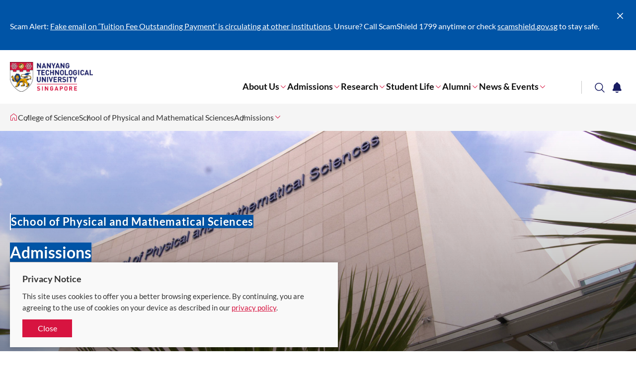

--- FILE ---
content_type: text/html; charset=utf-8
request_url: https://www.ntu.edu.sg/spms/admissions
body_size: 6602
content:
 <!DOCTYPE html> <html class='no-js' lang='en'> <head> <meta charset="utf-8"><script type="text/html" id="sf-tracking-consent-manager">
	<!--<div class="consent-container" id="tracking-consent-dialog">
    <div class="consent-text-container">
        <strong>&ltDialog title goes here&gt</strong>
        <p>&ltDialog description or question goes here&gt</p>
    </div>
    <div class="consent-button-container">
        <button class="btn btn--red consent-accept" id="tracking-consent-dialog-accept" type="button" onclick="TrackingConsentManager.updateUserConsent(true)">I accept</button>
        <!--<button class="btn btn--stroke consent-reject" id="tracking-consent-dialog-reject" type="button" onclick="TrackingConsentManager.updateUserConsent(false)">I refuse</button>
    </div>
</div>-->

<div class="consent-container" id="tracking-consent-dialog">
    <div class="consent-text-container">
        <strong>
            Privacy Notice
        </strong>
        <p>This site uses cookies to offer you a better browsing experience. By continuing, you are agreeing to the use of cookies on your device as described in our <a href="/footer/ntu-privacy-statement" target="_blank">privacy policy</a>.</p>
    </div>
    <div class="consent-button-container">
        <button class="btn btn--red consent-accept" id="tracking-consent-dialog-accept" type="button" onclick="TrackingConsentManager.updateUserConsent(true)">Close</button>
        <!--<button class="btn btn--stroke consent-reject" id="tracking-consent-dialog-reject" type="button" onclick="TrackingConsentManager.updateUserConsent(false)">I refuse</button>-->
    </div>
</div>
</script><script type="text/javascript" src="/WebResource.axd?d=DzHrpQl5URXarFHAtrmzFh-kK052iwJ80m5KSLpHNuEJE1OGza3LTWWJZDhEI6gLOEewcLbP-bPaY1EFnJ-Bhey12suEmUFhJq6SDp-kL6Cso_mLhiwuXZ0tTTm1ZmNsA_cHavEgxLflonVUIzRznruteZ-v1tTyxpm_3vPtAzDXU5f7H8Umw_P1YJsnmHXA0&amp;t=639002074300000000">

</script> <meta http-equiv="X-UA-Compatible" content="IE=edge"> <meta name="viewport" content="width=device-width, initial-scale=1.0">  <link href="/ResourcePackages/NTU/assets/fonts/icomoon.ttf?pek60p" as="font" crossorigin="anonymous"> <title>
	Admissions | School of Physical and Mathematical Sciences | NTU Singapore
</title> <meta name="theme-color" content="#d71440"> <meta name="robots" content="follow"> <style type="text/css">
        .container {
            position: relative;
            max-width: 1440px;
        }

        .breadcrumbs, .notification, .site-search, .mega-menu {
            visibility: hidden;
        }

        .mega-menu {
            background: #fff;
            box-shadow: 0 0 20px 0 rgba(0,0,0,.15);
            height: 100vh;
            max-width: 768px;
            position: fixed;
            right: 0;
            top: 0;
            -webkit-transform: translateX(100%);
            transform: translateX(100%);
            -webkit-transition: -webkit-transform .3s cubic-bezier(.75,0,0,.75);
            transition: -webkit-transform .3s cubic-bezier(.75,0,0,.75);
            transition: transform .3s cubic-bezier(.75,0,0,.75);
            transition: transform .3s cubic-bezier(.75,0,0,.75),-webkit-transform .3s cubic-bezier(.75,0,0,.75);
            width: 100%;
            z-index: 1001
        }

            .mega-menu.opened {
                -webkit-transform: translateX(0);
                transform: translateX(0)
            }

            .mega-menu .btn-close {
                border: 0;
                background: none;
                color: #fff;
                font-size: 2.5em;
                outline: 0;
                position: absolute;
                right: 20px;
                top: 20px;
                -webkit-transition: color .3s cubic-bezier(.75,0,0,.75);
                transition: color .3s cubic-bezier(.75,0,0,.75);
                z-index: 1
            }
    </style> <link rel="stylesheet" href="/ResourcePackages/NTU/assets/styles/main.css?v=9"> <link href="/ResourcePackages/NTU/assets/images/favicon.png" rel="shortcut icon" type="image/x-icon"> <link href="/ResourcePackages/NTU/assets/images/favicon.png" rel="icon" type="image/x-icon"> <!-- Google Tag Manager --> <script>
(function(w,d,s,l,i){w[l]=w[l]||[];w[l].push({'gtm.start':
    new Date().getTime(),event:'gtm.js'});var f=d.getElementsByTagName(s)[0],
    j=d.createElement(s),dl=l!='dataLayer'?'&l='+l:'';j.async=true;j.src=
    'https://www.googletagmanager.com/gtm.js?id='+i+dl;f.parentNode.insertBefore(j,f);
    })(window,document,'script','dataLayer','GTM-WHB582W');</script> <!-- End Google Tag Manager --> <!-- ShareThis script --> <script type='text/javascript' src='https://platform-api.sharethis.com/js/sharethis.js#property=645dd50e522c900019fc1334&product=inline-share-buttons' async='async'></script> <!-- End ShareThis script --> <meta property="og:title" content="Admissions" /><meta property="og:description" content="Admissions and 
administrative information for the undergraduate and postgraduate programmes in chemistry, physics, and mathematics in NTU SPMS." /><meta property="og:url" content="https://www.ntu.edu.sg/spms/admissions" /><meta property="og:type" content="website" /><meta property="og:site_name" content="School of Physical and Mathematical Sciences" /><style type="text/css" media="all">/* For class for showing side navigation in mobile*/
@media only screen and (max-width: 767px) {
    .secondaryNavigationMobile {
        display: flex !important;
    }
    .detail-aside .secondary-nav {
        display: block !important;
    }
}
}
.site-footer-revamp {
  margin-bottom: -15px;
  bottom: 0 !important;
}</style><style type="text/css" media="all">.carousel-banner.removeShading .carousel-banner__img:before,
.carousel-banner-type2.removeShading .carousel-banner-type2__img:before
{
    background: none !important;
}</style><style type="text/css" media="all">@media only screen and (min-width: 1024px) {
    .site-header-revamp__controls {
        margin-right: initial;
    }
}
.site-header-revamp__controls button {
    padding: 0.2rem 0.36rem;
}

@media only screen and (min-width: 1024px) {
    .site-header-revamp__nav {
        margin: 0 10rem 0 0;
    }
}



@media only screen and (min-width: 1024px) {
    .site-header-revamp__navigation {
        padding-inline-end: 0px;
    }
}</style><link rel="canonical" href="https://www.ntu.edu.sg/spms/admissions" /><meta property="og:image" content="https://www.ntu.edu.sg/images/default-source/default-album/ntu-thehive-775x465.jpg" /><meta name="description" content="Admissions and 
administrative information for the undergraduate and postgraduate programmes in chemistry, physics, and mathematics in NTU SPMS." /></head> <body> <!-- Google Tag Manager (noscript) --> <noscript> <iframe src="https://www.googletagmanager.com/ns.html?id=GTM-WHB582W"
                height="0" width="0" style="display:none;visibility:hidden"></iframe> </noscript> <!-- End Google Tag Manager (noscript) -->  

    <div class="notification" data-token="8/25/2025 5:34:20 AM" style="display: none;">
        <div class="container">
            <div class="notification__ui">
                <button type="button"><span class="sr-only">Close</span><span class="icon icon-cross"></span></button>
            </div>
            <div class="notification__content">
                    <div class="notification__item">
                        <p>Scam Alert: <a target="_blank" href="/announcements/it-security/public-advisory-tuition-fee-payment-scam">Fake email on ‘Tuition Fee Outstanding Payment’ is circulating at other institutions</a>. Unsure?&nbsp;Call ScamShield 1799 anytime or check <a id="menur9cj" href="http://scamshield.gov.sg" rel="noreferrer noopener" target="_blank" title="http://scamshield.gov.sg/" data-sf-ec-immutable=""><span style="text-decoration: underline"></span></a><a id="menur9cl" href="http://scamshield.gov.sg" rel="noreferrer noopener" target="_blank" title="http://scamshield.gov.sg/" data-sf-ec-immutable="">scamshield.gov.sg</a> to stay safe.<a href="/life-at-ntu/internet-account-and-policy#Content_C060_Col00" target="_blank"></a></p>
                    </div>
            </div>
        </div>
    </div>


 <header class="site-header-revamp loading"> <div class="site-header-revamp__body"> <div class="container"> <div class="site-header-revamp__left"> <a class="site-header-revamp__logo" href="/" title="Nanyang Technological University"> <picture> <source media="(max-width: 1023px)" srcset="/ResourcePackages/NTU/assets/images/NTU_Logo.png"> <source srcset="/ResourcePackages/NTU/assets/images/NTU_Logo.png"> <img src="/ResourcePackages/NTU/assets/images/NTU_Logo.png" alt="NTU Logo"> </picture> </a> </div> <div class="site-header-revamp__right"> <div class="site-header-revamp__controls"> <button class="btn-notification" type="button"><span class="sr-only">Toggle notification</span><span class="icon icon-bell"></span></button> <button class="btn-search" type="button"><span class="sr-only">Toggle search</span><span class="icon icon-glass"></span></button> <button class="btn-menu-toggle" type="button"><span class="sr-only">Toggle menu</span><span class="line"></span><span class="line"></span><span class="line"></span></button> </div> <div class="site-header-revamp__navigation"> 

<div class="site-header-revamp__nav">
    <nav class="site-nav" aria-label="Site Navigation">
        <ul class="site-nav__lvl1">
            <li class="site-nav__lvl1__item has-child">
                <a href="/spms/about-us" target="_self">About Us</a><i class="icon icon-angle-down"></i>
                <div class="site-nav__megamenu">
                    <div>
                        <div class="site-nav__lvl2-back desktop-only">
                            <button type="button"><span class="icon icon-angle-left"></span><span>Back</span></button>
                        </div>
                        <div class="site-nav__lvl2-back no-desktop">
                            <button type="button"><span class="icon icon-angle-left"></span><span>Back</span></button>
                            <div>About Us</div>
                        </div>
                        <ul class="site-nav__lvl2">
        <li class="site-nav__lvl2__item">
                <a href="/spms/about-us/physics" target="_self"><span>Physics and Applied Physics</span></a>
        </li>
        <li class="site-nav__lvl2__item">
                <a href="/spms/about-us/mathematics" target="_self"><span>Mathematical Sciences</span></a>
        </li>
        <li class="site-nav__lvl2__item">
                <a href="/spms/about-us/our-people" target="_self"><span>Our People</span></a>
        </li>
        <li class="site-nav__lvl2__item">
                <a href="/spms/about-us/awards" target="_self"><span>Awards</span></a>
        </li>
        <li class="site-nav__lvl2__item">
                <a href="/spms/about-us/endowments-and-prizes" target="_self"><span>Endowments and Prizes</span></a>
        </li>
        <li class="site-nav__lvl2__item">
                <a href="/spms/about-us/contact-us" target="_self"><span>Contact Us</span></a>
        </li>
                        </ul>
                    </div>
                </div>
            </li>
            <li class="site-nav__lvl1__item has-child">
                <a href="/spms/admissions" target="_self">Admissions</a><i class="icon icon-angle-down"></i>
                <div class="site-nav__megamenu">
                    <div>
                        <div class="site-nav__lvl2-back desktop-only">
                            <button type="button"><span class="icon icon-angle-left"></span><span>Back</span></button>
                        </div>
                        <div class="site-nav__lvl2-back no-desktop">
                            <button type="button"><span class="icon icon-angle-left"></span><span>Back</span></button>
                            <div>Admissions</div>
                        </div>
                        <ul class="site-nav__lvl2">
        <li class="site-nav__lvl2__item">
                <a href="/spms/admissions/undergrad" target="_self"><span>Undergraduate Programmes</span></a>
        </li>
        <li class="site-nav__lvl2__item">
                <a href="/spms/admissions/grad" target="_self"><span>Graduate Programmes</span></a>
        </li>
        <li class="site-nav__lvl2__item">
                <a href="/spms/admissions/scholarships" target="_self"><span>Scholarships</span></a>
        </li>
        <li class="site-nav__lvl2__item">
                <a href="/spms/admissions/academic-integrity" target="_self"><span>Academic Integrity</span></a>
        </li>
                        </ul>
                    </div>
                </div>
            </li>
            <li class="site-nav__lvl1__item has-child">
                <a href="/spms/research" target="_self">Research</a><i class="icon icon-angle-down"></i>
                <div class="site-nav__megamenu">
                    <div>
                        <div class="site-nav__lvl2-back desktop-only">
                            <button type="button"><span class="icon icon-angle-left"></span><span>Back</span></button>
                        </div>
                        <div class="site-nav__lvl2-back no-desktop">
                            <button type="button"><span class="icon icon-angle-left"></span><span>Back</span></button>
                            <div>Research</div>
                        </div>
                        <ul class="site-nav__lvl2">
        <li class="site-nav__lvl2__item">
                <a href="/spms/research/research" target="_self"><span>Research</span></a>
        </li>
        <li class="site-nav__lvl2__item">
                <a href="/spms/research/ceqm" target="_self"><span>Centre for Emergent Quantum Materials</span></a>
        </li>
        <li class="site-nav__lvl2__item">
                <a href="/spms/research/centre-for-disruptive-photonic-technologies" target="_self"><span>Centre for Disruptive Photonic Technologies</span></a>
        </li>
        <li class="site-nav__lvl2__item">
                <a href="/spms/research/centre-for-high-resolution-instruments-for-science-(chris)" target="_self"><span>Centre for High Resolution Instruments for Science (CHRIS)</span></a>
        </li>
                        </ul>
                    </div>
                </div>
            </li>
            <li class="site-nav__lvl1__item has-child">
                <a href="/spms/students" target="_self">Student Life</a><i class="icon icon-angle-down"></i>
                <div class="site-nav__megamenu">
                    <div>
                        <div class="site-nav__lvl2-back desktop-only">
                            <button type="button"><span class="icon icon-angle-left"></span><span>Back</span></button>
                        </div>
                        <div class="site-nav__lvl2-back no-desktop">
                            <button type="button"><span class="icon icon-angle-left"></span><span>Back</span></button>
                            <div>Student Life</div>
                        </div>
                        <ul class="site-nav__lvl2">
        <li class="site-nav__lvl2__item">
                <a href="/spms/students/student-welfare" target="_self"><span>Student Welfare</span></a>
        </li>
        <li class="site-nav__lvl2__item">
                <a href="/spms/students/orientation" target="_self"><span>Orientation and Transition</span></a>
        </li>
        <li class="site-nav__lvl2__item">
                <a href="/spms/students/peer-tutoring" target="_self"><span>Peer Tutoring</span></a>
        </li>
        <li class="site-nav__lvl2__item">
                <a href="/spms/students/career-planning" target="_self"><span>Career Planning</span></a>
        </li>
        <li class="site-nav__lvl2__item">
                <a href="/spms/students/spms-club" target="_self"><span>Undergraduate Student Clubs</span></a>
        </li>
        <li class="site-nav__lvl2__item">
                <a href="/spms/students/spms-gsc" target="_self"><span>Graduate Student Club</span></a>
        </li>
                        </ul>
                    </div>
                </div>
            </li>
            <li class="site-nav__lvl1__item has-child">
                <a href="/spms/alumni" target="_self">Alumni</a><i class="icon icon-angle-down"></i>
                <div class="site-nav__megamenu">
                    <div>
                        <div class="site-nav__lvl2-back desktop-only">
                            <button type="button"><span class="icon icon-angle-left"></span><span>Back</span></button>
                        </div>
                        <div class="site-nav__lvl2-back no-desktop">
                            <button type="button"><span class="icon icon-angle-left"></span><span>Back</span></button>
                            <div>Alumni</div>
                        </div>
                        <ul class="site-nav__lvl2">
        <li class="site-nav__lvl2__item">
                <a href="/spms/alumni/alumni-mentoring-programme" target="_self"><span>Alumni Mentoring Programme</span></a>
        </li>
        <li class="site-nav__lvl2__item">
                <a href="/spms/alumni/alumni-testimonials" target="_self"><span>Alumni Testimonials</span></a>
        </li>
                        </ul>
                    </div>
                </div>
            </li>
            <li class="site-nav__lvl1__item has-child">
                <a href="/spms/news-events" target="_self">News &amp; Events</a><i class="icon icon-angle-down"></i>
                <div class="site-nav__megamenu">
                    <div>
                        <div class="site-nav__lvl2-back desktop-only">
                            <button type="button"><span class="icon icon-angle-left"></span><span>Back</span></button>
                        </div>
                        <div class="site-nav__lvl2-back no-desktop">
                            <button type="button"><span class="icon icon-angle-left"></span><span>Back</span></button>
                            <div>News &amp; Events</div>
                        </div>
                        <ul class="site-nav__lvl2">
        <li class="site-nav__lvl2__item">
                <a href="/spms/news-events/news" target="_self"><span>News</span></a>
        </li>
        <li class="site-nav__lvl2__item">
                <a href="/spms/news-events/events" target="_self"><span>Events</span></a>
        </li>
                        </ul>
                    </div>
                </div>
            </li>
        </ul>
    </nav>
</div>








 
<div class="site-header-revamp__profiles">
    <nav class="profile-selector" aria-label="Profile navigation">
        <ul>


        </ul>
    </nav>
</div> </div> </div> </div> <div class="site-header-revamp__bottom"> 
<div class="site-search">
    <div class="site-search__body">
        <form class="site-search__form" action="/search-results" target="_blank"
              data-autosuggestion="/api/suggestions/get?siteWideIndex=site-wide&programmesIndex=programmes&researchIndex=research&siteWideFields=PageTags,Title,MetaDescription,Standfirst,Summary,Overview,Content,ProfileTitle&programmeFields=Title&researchFields=Title">
            <input class="site-search__input" id="siteSearch" type="text" placeholder="What are you looking for?" name="q">
            <button class="btn btn--red btn-submit" type="submit">Search</button>
        </form>
        <div class="site-search__content"></div>
    </div>
</div>
<script id="siteSearchSuggestion" type="text/x-dot-template">

    <div class="site-search__suggestions">
        <h4 class="suggestions-title">Search for</h4>
        <ul>
            {{? it.autocomplete.length}}
            {{~ it.autocomplete :item}}
            <li><a href="/search-results?q={{=item.value}}"><span class="icon icon-glass"></span><span class="label">{{=item.name}}</span></a></li>{{~}}
            {{??}}
            <li>
                <p>No match. Please try another keyword.</p>
            </li>{{?}}
        </ul>
    </div>
    <div class="site-search__results-wrapper">
        <div class="site-search__results">
            <div class="row">
                <div class="results__section col-md-6 col-sm-6 match-height">
                    <div class="results__section-header">
                        <h4 class="results-title">Programmes</h4>
                    </div>
                    <ul class="results-list">
                        {{? it.programmes.length}}
                        {{~ it.programmes :item}}
                        <li><a href="{{= item.url }}" target="_blank">{{= item.name}}</a></li>{{~}}
                        {{??}}
                        <li>
                            <p>No related programme.</p>
                        </li>{{?}}
                    </ul>
                </div>
                <div class="results__section col-md-6 col-sm-6 match-height">
                    <div class="results__section-header">
                        <h4 class="results-title">Research</h4>
                    </div>
                    <ul class="results-list">
                        {{? it.research.length}}
                        {{~ it.research :item}}
                        <li><a href="{{= item.url }}" target="_blank">{{= item.name}}</a></li>{{~}}
                        {{??}}
                        <li>
                            <p>No related research.</p>
                        </li>{{?}}
                    </ul>
                </div>
            </div>
        </div>
    </div>
    <div class="site-search__footer">
        <a class="btn btn--stroke btn--red" href="/search-results?q={{= it.term}}">Show me more results &gt;</a>
    </div>
</script> </div> </div> </header> 


<nav class="breadcrumbs-with-dropdown loading" aria-label="Breadcrumb">
    <div class="container">
        <ul class="breadcrumbs-lvl1">
                <li tabindex="0">
                    <a href="https://www.ntu.edu.sg" title="Corporate NTU">
                        <span class="sr-only label">Corporate NTU</span>
                        <span class="icon icon-home"></span>
                    </a>
                </li>
                            <li tabindex="0">
                                <a href="https://www.ntu.edu.sg/science">College of Science</a>
                            </li>
                            <li tabindex="0">
                                <a href="https://www.ntu.edu.sg/spms">School of Physical and Mathematical Sciences</a>
                            </li>
                            <li tabindex="0">
                                <a href="/spms/admissions">Admissions</a>
                                    <span class="icon icon-angle-down"></span>
                                    <ul class="breadcrumbs-lvl2">
                                                    <li tabindex="0"><a href="/spms/admissions">Admissions</a><span class="icon icon-angle-up"></span></li>
                                                    <li tabindex="0"><a href="/spms/about-us">About Us</a></li>
                                                    <li tabindex="0"><a href="/spms/research">Research</a></li>
                                                    <li tabindex="0"><a href="/spms/students">Student Life</a></li>
                                                    <li tabindex="0"><a href="/spms/alumni">Alumni</a></li>
                                                    <li tabindex="0"><a href="/spms/news-events">News &amp; Events</a></li>
                                    </ul>
                            </li>
        </ul>
    </div>
</nav> <div class="main-content" id="top"> 
<div id="Content_TEC7CD8CB001_Col00" class="sf_colsIn inner-layout" data-placeholder-label="Content" data-sf-element="InnerLayoutContent"><div class="carousel-banner carousel-banner--static bg-blue">
    <div class="carousel-banner__body">
        <div class="carousel-banner__item">
            <div class="carousel-banner__img">
                <picture>
                    <source srcset="/images/librariesprovider123/spms-banner/admissions-banner-small589c2b4b-8060-44ca-9507-5491c144c941.jpg?sfvrsn=223d2856_3" media="(max-width: 1023px)">
                    <source srcset="/images/librariesprovider123/spms-banner/admissions-banner8cedd10e-6960-40bf-a148-f3c0a7b6c9c7.jpg?sfvrsn=e8e4ed7f_6">
                    <img data-src="/images/librariesprovider123/spms-banner/admissions-banner-small589c2b4b-8060-44ca-9507-5491c144c941.jpg?sfvrsn=223d2856_3" alt="">
                </picture>
            </div>
            <div class="carousel-banner__content-wrapper">

                <div class="container container--medium ">
                    <div class="carousel-banner__content">
                        <p class="carousel-banner__school-name">
                            <span>School of Physical and Mathematical Sciences</span>
                        </p>
                        <p class="carousel-banner__subtitle">
                            <span></span>
                        </p>
                        <h2 class="carousel-banner__title">
                            <span>Admissions</span>
                        </h2>
                        <p class="carousel-banner__desc">
                            <span></span>
                        </p>
                    </div>
                </div>
            </div>
        </div>
    </div>
</div>

</div><section class="eyd-section">
    <div id="Content_C142_Col00" class="sf_colsIn container" daata-sf-element="ContainerLandingSingle" data-placeholder-label="Container Landing Single">
<div class="rte" >
    <div ><p>Established in 2005, the School of Physical and Mathematical Sciences (SPMS) offers undergraduate degree programmes and&nbsp;graduate programmes in two disciplines: the <a href="/spms/about-us/mathematics">Mathematical Sciences</a> and <a href="/spms/about-us/physics">Physics and Applied Physics</a>.</p><p><a href="https://www.ntu.edu.sg/forms/enquiry-form"><strong>For all admissions-related queries, please click here.</strong></a> After submitting the online form, an NTU admissions officer will reply to you as soon as possible.</p></div>    
</div>
<div class="rte" >
    <div ><h1 style="margin-top: 30px">Undergraduate Programmes</h1><p>For the NTU Undergraduate Admissions guide, <a href="https://www.ntu.edu.sg/admissions/undergraduate/admission-guide">click here</a>. The representative grade profiles for admission into our programmes (and other NTU programmes) can be viewed <a href="https://www.ntu.edu.sg/admissions/undergraduate/indicative-grade-profile">here</a>.</p></div>    
</div><div class="row" data-sf-element="Row">
    <div id="Content_C093_Col00" class="sf_colsIn col-md-4 col-sm-4" data-sf-element="Column 1" data-placeholder-label="Chemistry and Biological Chemistry">
        <a class="img-card img-card--thumb" href="/spms/about-us/mathematics/undergrad" >
            <div class="img-card__img">
                    <img class="lazyload" src="/ResourcePackages/NTU/assets/images/white-dot.jpg" data-src="/images/librariesprovider123/spms-thumbnails/maths-undergrads-26a3ce595-ff01-4f86-8ce4-e574ecc11e6e.jpg?sfvrsn=639b3b60_3" alt="">
            </div>
            <div class="img-card__body">
                    <span class="img-card__subtitle">Undergraduate studies</span>
                <h3 class="img-card__title">Mathematical Sciences</h3>
            </div>
        </a>

    </div>
    <div id="Content_C093_Col01" class="sf_colsIn col-md-4 col-sm-4" data-sf-element="Column 2" data-placeholder-label="Mathematical Sciences">
        <a class="img-card img-card--thumb" href="/spms/about-us/physics/undergrad" >
            <div class="img-card__img">
                    <img class="lazyload" src="/ResourcePackages/NTU/assets/images/white-dot.jpg" data-src="/images/librariesprovider123/spms-thumbnails/physics-teaching-lab.jpg?sfvrsn=8a43f076_3" alt="">
            </div>
            <div class="img-card__body">
                    <span class="img-card__subtitle">Undergraduate studies</span>
                <h3 class="img-card__title">Physics and Applied Physics</h3>
                    <p class="img-card__desc">General information about undergraduate studies in Physics and Applied Physics </p>
            </div>
        </a>

    </div>
    <div id="Content_C093_Col02" class="sf_colsIn col-md-4 col-sm-4" data-sf-element="Column 3" data-placeholder-label="Physics and Applied Physics">
        <a class="img-card img-card--thumb" href="/spms/admissions/undergrad/degree-programmes" >
            <div class="img-card__img">
                    <img class="lazyload" src="/ResourcePackages/NTU/assets/images/white-dot.jpg" data-src="/images/librariesprovider123/spms-thumbnails/spms-brochurese70f0b9e-5076-4f87-b452-2416285ba727.jpg?sfvrsn=7d780428_3" alt="">
            </div>
            <div class="img-card__body">
                <h3 class="img-card__title">All Degree Programmes</h3>
                    <p class="img-card__desc">Explore the degree programmes offered by the School of Physical and Mathematical Sciences</p>
            </div>
        </a>

    </div>
</div>
<div class="row" data-sf-element="Row">
    <div id="Content_C094_Col00" class="sf_colsIn col-md-4 col-sm-4" data-sf-element="Column 1" data-placeholder-label="Degree Programmes">
        <a class="img-card img-card--thumb" href="/spms/admissions/undergrad/academic-guide" >
            <div class="img-card__img">
                    <img class="lazyload" src="/ResourcePackages/NTU/assets/images/white-dot.jpg" data-src="/images/librariesprovider123/spms-thumbnails/maths-student-computer.jpg?sfvrsn=68b8364f_3" alt="">
            </div>
            <div class="img-card__body">
                <h3 class="img-card__title">Academic Guide</h3>
                    <p class="img-card__desc">Information for NTU SPMS undergraduates  on course registration and other course administration details.</p>
            </div>
        </a>

    </div>
    <div id="Content_C094_Col01" class="sf_colsIn col-md-4 col-sm-4" data-sf-element="Column 2" data-placeholder-label="Ger Core Requirements">
        <a class="img-card img-card--thumb" href="/spms/admissions/undergrad/core-courses" >
            <div class="img-card__img">
                    <img class="lazyload" src="/ResourcePackages/NTU/assets/images/white-dot.jpg" data-src="/images/librariesprovider123/spms-thumbnails/random-undergradsf4cbbef7-96df-4d03-b9dd-e5898e5700f4.jpg?sfvrsn=3fdd771_3" alt="">
            </div>
            <div class="img-card__body">
                <h3 class="img-card__title">Core Courses</h3>
                    <p class="img-card__desc">The core courses that must be taken by all NTU SPMS undergraduates.</p>
            </div>
        </a>

    </div>
    <div id="Content_C094_Col02" class="sf_colsIn col-md-4 col-sm-4" data-sf-element="Column 3" data-placeholder-label="Exemption and Accelerated Graduation">
        <a class="img-card img-card--thumb" href="/spms/admissions/undergrad/exemptions-and-accelerated-graduation" >
            <div class="img-card__img">
                    <img class="lazyload" src="/ResourcePackages/NTU/assets/images/white-dot.jpg" data-src="/images/librariesprovider123/spms-thumbnails/gradbeard40993ca-7dd8-45a8-990d-37214746698e.jpg?sfvrsn=4e9862a8_3" alt="">
            </div>
            <div class="img-card__body">
                <h3 class="img-card__title">Exemptions and Accelerated Graduation</h3>
                    <p class="img-card__desc">Course exemptions for NTU SPMS undergraduates, and options for graduating early.</p>
            </div>
        </a>

    </div>
</div>
<div id="Content_C144_Col00" class="sf_colsIn accordion-item" data-sf-element="Accordion" data-placeholder-label="Additional Information for Undergrads"><div class="row" data-sf-element="Row">
    <div id="Content_C115_Col00" class="sf_colsIn col-md-4 col-sm-4" data-sf-element="Column 1" data-placeholder-label="Making and Tinkering">
        <a class="img-card img-card--thumb" href="/spms/admissions/undergrad/making-and-tinkering" >
            <div class="img-card__img">
                    <img class="lazyload" src="/ResourcePackages/NTU/assets/images/white-dot.jpg" data-src="/images/librariesprovider123/spms-thumbnails/makingtinkering-objects21ff8b84-e9c9-40ef-93c4-30dd53fd2934.jpg?sfvrsn=9283bbac_3" alt="">
            </div>
            <div class="img-card__body">
                    <span class="img-card__subtitle">Special courses on design and development</span>
                <h3 class="img-card__title">Making and Tinkering</h3>
                    <p class="img-card__desc">A set of special courses allowing students to form teams to solve open-ended real life problems.</p>
            </div>
        </a>

    </div>
    <div id="Content_C115_Col01" class="sf_colsIn col-md-4 col-sm-4" data-sf-element="Column 2" data-placeholder-label="Odyssey Research">
        <a class="img-card img-card--thumb" href="/spms/admissions/undergrad/odyssey-research" >
            <div class="img-card__img">
                    <img class="lazyload" src="/ResourcePackages/NTU/assets/images/white-dot.jpg" data-src="/images/librariesprovider123/spms-thumbnails/odyssey.jpg?sfvrsn=3d0fd903_3" alt="">
            </div>
            <div class="img-card__body">
                    <span class="img-card__subtitle">Research opportunities for undergrads</span>
                <h3 class="img-card__title">Odyssey Research</h3>
                    <p class="img-card__desc">A programme for NTU SPMS students to participate in paid research internship with SPMS faculty members.</p>
            </div>
        </a>

    </div>
    <div id="Content_C115_Col02" class="sf_colsIn col-md-4 col-sm-4" data-sf-element="Column 3" data-placeholder-label="Odyssey Competitions">
        <a class="img-card img-card--thumb" href="/spms/admissions/undergrad/odyssey-competitions" >
            <div class="img-card__img">
                    <img class="lazyload" src="/ResourcePackages/NTU/assets/images/white-dot.jpg" data-src="/images/librariesprovider123/spms-thumbnails/maths-competition-winnersd9ee10f9-abd5-453a-8150-c7b444f4e9a8.jpg?sfvrsn=e2a9fe30_3" alt="">
            </div>
            <div class="img-card__body">
                    <span class="img-card__subtitle">National and international competitions</span>
                <h3 class="img-card__title">Odyssey Competitions</h3>
                    <p class="img-card__desc">A programme for supporting SPMS student teams in international competitions.</p>
            </div>
        </a>

    </div>
</div>
<div class="row" data-sf-element="Row">
    <div id="Content_C116_Col00" class="sf_colsIn col-md-4 col-sm-4" data-sf-element="Column 1" data-placeholder-label="Co-Operative Education">
        <a class="img-card img-card--thumb" href="/spms/admissions/undergrad/work-study-degree" >
            <div class="img-card__img">
                    <img class="lazyload" src="/ResourcePackages/NTU/assets/images/white-dot.jpg" data-src="/images/librariesprovider123/spms-thumbnails/coop0c37db6e-6b05-4c8c-ada1-fa386e4d2612.jpg?sfvrsn=a80a594_3" alt="">
            </div>
            <div class="img-card__body">
                    <span class="img-card__subtitle">On-the-job experiences during your studies</span>
                <h3 class="img-card__title">Work-Study Degree Programme</h3>
                    <p class="img-card__desc">A SkillsFuture Work-Study Degree programme that places students in leading companies during their undergraduate studies.</p>
            </div>
        </a>

    </div>
    <div id="Content_C116_Col01" class="sf_colsIn col-md-4 col-sm-4" data-sf-element="Column 2" data-placeholder-label="Convocation">
        <a class="img-card img-card--thumb" href="/spms/admissions/undergrad/scholarships" >
            <div class="img-card__img">
                    <img class="lazyload" src="/ResourcePackages/NTU/assets/images/white-dot.jpg" data-src="/images/librariesprovider123/spms-thumbnails/spms-admissions8b30242d-909b-41f1-9402-140a4487daa1.jpg?sfvrsn=296b0716_3" alt="">
            </div>
            <div class="img-card__body">
                    <span class="img-card__subtitle">Scholarship programmes for undergrads</span>
                <h3 class="img-card__title">Scholarships</h3>
                    <p class="img-card__desc">Scholarships available to undergraduate students at NTU SPMS.</p>
            </div>
        </a>

    </div>
    <div id="Content_C116_Col02" class="sf_colsIn col-md-4 col-sm-4" data-sf-element="Column 3" data-placeholder-label="Academic Integrity">
        <a class="img-card img-card--thumb" href="/spms/admissions/undergrad/undergrad-faqs" >
            <div class="img-card__img">
                    <img class="lazyload" src="/ResourcePackages/NTU/assets/images/white-dot.jpg" data-src="/images/librariesprovider123/spms-thumbnails/random-students2a49b6ed-342f-4b4f-9a4a-eaa03b1a774a.jpg?sfvrsn=49b377c9_5" alt="">
            </div>
            <div class="img-card__body">
                    <span class="img-card__subtitle">Info for Undergrads</span>
                <h3 class="img-card__title">Undergraduate FAQs</h3>
                    <p class="img-card__desc">Frequently asked questions about undergraduate studies in chemistry, mathematics, physics, and related subjects.</p>
            </div>
        </a>

    </div>
</div>

</div>
    </div>
</section><section class="full-container bg-blue">
    <div id="Content_C143_Col00" class="sf_colsIn container" data-sf-element="ContainerLandingSingleBlue" data-placeholder-label="grad">
<div class="rte" >
    <div ><h1 id="grad">Graduate Programmes</h1></div>    
</div><div class="row" data-sf-element="Row">
    <div id="Content_C152_Col00" class="sf_colsIn col-md-6 col-sm-6" data-sf-element="Column 1" data-placeholder-label="Column 1">
        <a class="img-card img-card--thumb" href="/spms/about-us/mathematics/grad/phd" >
            <div class="img-card__img">
                    <img class="lazyload" src="/ResourcePackages/NTU/assets/images/white-dot.jpg" data-src="/images/librariesprovider123/spms-thumbnails/mathematics-phds704ee93f-7910-4df6-acf3-f4c9878be4bc.jpg?sfvrsn=38271ed6_3" alt="">
            </div>
            <div class="img-card__body">
                <h3 class="img-card__title">PhD in Mathematical Sciences</h3>
                    <p class="img-card__desc">Site Page for Mathematics PhD Programme</p>
            </div>
        </a>

    </div>
    <div id="Content_C152_Col01" class="sf_colsIn col-md-6 col-sm-6" data-sf-element="Column 2" data-placeholder-label="Column 2">
        <a class="img-card img-card--thumb" href="/spms/about-us/physics/grad/phd" >
            <div class="img-card__img">
                    <img class="lazyload" src="/ResourcePackages/NTU/assets/images/white-dot.jpg" data-src="/images/librariesprovider123/spms-thumbnails/physics-graduate-students3dbad990-e2e1-4e4e-80a4-73fbec2c0b3c.jpg?sfvrsn=394a0ee0_3" alt="">
            </div>
            <div class="img-card__body">
                <h3 class="img-card__title">PhD in Physics</h3>
                    <p class="img-card__desc">Site page for Physics PhD Programme </p>
            </div>
        </a>

    </div>
</div>
<div class="row" data-sf-element="Row">
    <div id="Content_C134_Col00" class="sf_colsIn col-md-4 col-sm-4" data-sf-element="Column 1" data-placeholder-label="Column 1">
        <a class="img-card img-card--thumb" href="/spms/about-us/physics/grad/msc-in-precision-scientific-instrumentation" >
            <div class="img-card__img">
                    <img class="lazyload" src="/ResourcePackages/NTU/assets/images/white-dot.jpg" data-src="/images/librariesprovider123/spms-thumbnails/cdpt-cleanroom6fc69983-e2a4-4f6e-b068-bb6c6d82bfb3.jpg?sfvrsn=b18ff5d_3" alt="">
            </div>
            <div class="img-card__body">
                <h3 class="img-card__title">MSc in Precision Scientific Instrumentation</h3>
                    <p class="img-card__desc">A postgraduate programme in the principles and operation of state-of-the-art technical equipment used in applied physics and related fields.</p>
            </div>
        </a>

    </div>
    <div id="Content_C134_Col01" class="sf_colsIn col-md-4 col-sm-4" data-sf-element="Column 2" data-placeholder-label="Column 2">
        <a class="img-card img-card--thumb" href="/spms/about-us/mathematics/grad/msc-in-analytics" >
            <div class="img-card__img">
                    <img class="lazyload" src="/ResourcePackages/NTU/assets/images/white-dot.jpg" data-src="/images/librariesprovider123/spms-thumbnails/msc-analytics62e16837-5ac2-4cab-86af-388d342dc49b.jpg?sfvrsn=ad930a09_3" alt="">
            </div>
            <div class="img-card__body">
                <h3 class="img-card__title">MSc in Analytics</h3>
                    <p class="img-card__desc">An interdisciplinary postgraduate programme in advanced  data analysis methods for business, finance, and industry.</p>
            </div>
        </a>

    </div>
    <div id="Content_C134_Col02" class="sf_colsIn col-md-4 col-sm-4" data-sf-element="Column 3" data-placeholder-label="Column 3">
        <a class="img-card img-card--thumb" href="/spms/about-us/mathematics/grad/msc-in-financial-technology" >
            <div class="img-card__img">
                    <img class="lazyload" src="/ResourcePackages/NTU/assets/images/white-dot.jpg" data-src="/images/librariesprovider123/spms-thumbnails/msc-fintech-thumbnail.jpg?sfvrsn=11fa8799_3" alt="">
            </div>
            <div class="img-card__body">
                <h3 class="img-card__title">MSc in Financial Technology</h3>
                    <p class="img-card__desc">A postgraduate programme on disruptive financial technologies such as robo-advisors, blockchain systems, and machine learning.</p>
            </div>
        </a>

    </div>
</div>
<div class="row" data-sf-element="Row">
    <div id="Content_C147_Col00" class="sf_colsIn col-md-4 col-sm-4" data-sf-element="Column 1" data-placeholder-label="Column 1">
        <a class="img-card img-card--thumb" href="/spms/about-us/mathematics/grad/msc-in-modelling-and-simulation" >
            <div class="img-card__img">
                    <img class="lazyload" src="/ResourcePackages/NTU/assets/images/white-dot.jpg" data-src="/images/librariesprovider123/for-banners/msc-ms-banner-front-page.png?sfvrsn=36607934_0" alt="MSC-ms banner front page">
            </div>
            <div class="img-card__body">
                <h3 class="img-card__title">MSc in Modelling and Simulation</h3>
                    <p class="img-card__desc">A postgraduate programme that provides students with a solid foundation in computational modelling, artificial intelligence, specialised applications, and both research and industrial practices.</p>
            </div>
        </a>

    </div>
    <div id="Content_C147_Col01" class="sf_colsIn col-md-4 col-sm-4" data-sf-element="Column 2" data-placeholder-label="Column 2">
        <a class="img-card img-card--thumb" href="https://www.ntu.edu.sg/education/graduate-programme/master-of-science-in-cyber-security-(mscs)" >
            <div class="img-card__img">
                    <img class="lazyload" src="/ResourcePackages/NTU/assets/images/white-dot.jpg" data-src="/images/librariesprovider123/for-banners/master-of-science-in-cyber-security-(mscs)-0a.png?sfvrsn=7f280006_0" alt="Master of Science in Cyber Security (MSCS)
">
            </div>
            <div class="img-card__body">
                <h3 class="img-card__title">Master of Science in Cyber Security (MSCS)</h3>
                    <p class="img-card__desc">The Master of Science in Cybersecurity (MSCS) at NTU is a coursework-based graduate degree jointly offered by the College of Computing and Data Science (CCDS) and the School of Physical and Mathematical Sciences (SPMS).</p>
            </div>
        </a>

    </div>
    <div id="Content_C147_Col02" class="sf_colsIn col-md-4 col-sm-4" data-sf-element="Column 3" data-placeholder-label="Column 3">
    </div>
</div>
<div class="row" data-sf-element="Row">
    <div id="Content_C149_Col00" class="sf_colsIn col-md-4 col-sm-4" data-sf-element="Column 1" data-placeholder-label="Column 1">

    <a class="btn bg-red btn--block btn--xlarge" href="/spms/admissions/grad/scholarships" >Scholarships</a>

    </div>
    <div id="Content_C149_Col01" class="sf_colsIn col-md-4 col-sm-4" data-sf-element="Column 2" data-placeholder-label="Column 2">

    <a class="btn bg-skyblue btn--block btn--xlarge" href="/spms/students/spms-gsc" >Graduate Student Club</a>

    </div>
    <div id="Content_C149_Col02" class="sf_colsIn col-md-4 col-sm-4" data-sf-element="Column 3" data-placeholder-label="Column 3">

    <a class="btn bg-purple btn--block btn--xlarge" href="/spms/admissions/grad/grad-faqs" >Grad FAQs</a>

    </div>
</div>

    </div>
</section><section class="eyd-section">
    <div id="Content_C125_Col00" class="sf_colsIn container" daata-sf-element="ContainerLandingSingle" data-placeholder-label="Container Landing Single">
<div class="simple-list">
    <ul class="simple-list__list">

            <li>
                <a class="link link--icon link--arrow link--block" href="/spms/admissions/academic-integrity" target="_self"><span class="name">Academic Integrity</span><span class="icon icon-arrow-right"></span></a>
            </li>
            <li>
                <a class="link link--icon link--arrow link--block" href="/spms/students" target="_self"><span class="name">Student Life</span><span class="icon icon-arrow-right"></span></a>
            </li>
            <li>
                <a class="link link--icon link--arrow link--block" href="/spms/about-us" target="_self"><span class="name">About Us</span><span class="icon icon-arrow-right"></span></a>
            </li>
            <li>
                <a class="link link--icon link--arrow link--block" href="/spms/about-us/contact-us" target="_self"><span class="name">Contact Us</span><span class="icon icon-arrow-right"></span></a>
            </li>
    </ul>
</div>
    </div>
</section> </div> <footer class="site-footer-revamp"> <a class="btn btn-scroll-top btn--grey" href="#top"><span class="icon icon-angle-up"></span></a> <div class="container"> 
<div class="row" data-sf-element="Row">
    <div id="Footer_T0C525A2E016_Col00" class="sf_colsIn col-md-3 col-sm-6" data-sf-element="Column 1" data-placeholder-label="Column 1">
<div class="rte" >
    <div ><div class="site-footer__contact"><address>Nanyang Technological University<br data-sf-ec-immutable="">50 Nanyang Avenue, Singapore 639798<br>Tel: <a href="tel:+6567911744">(65) 67911744</a></address><address>National Institute of Education<br data-sf-ec-immutable="">1 Nanyang Walk, Singapore 637616<br></address><address>Novena Campus<br data-sf-ec-immutable="">11 Mandalay Road, Singapore 308232<br>Tel: <a href="tel:+6565138572">(65) 65138572</a>
 </address><br></div></div>    
</div>
    </div>
     <div id="Footer_T0C525A2E016_Col01" class="sf_colsIn col-md-3 col-sm-6" data-sf-element="Column 2" data-placeholder-label="Column 2">
<div class="rte" >
    <div ><div class="rte"><h4>Quick links</h4></div><div class="site-footer__nav"><p><a target="_blank" href="/main/cn">中文</a>

 </p><p><a target="_blank" href="/education/libraries">NTU Library</a>

 </p><p><a target="_blank" href="/collaborate-with-us/information-for-suppliers" data-sf-ec-immutable="">Suppliers</a>

 </p><p><a href="https://intranet.ntu.edu.sg" target="_blank" data-sf-ec-immutable="">Staff Intranet</a>

 </p><p><a href="https://student-intranet.ntu.edu.sg" target="_blank" data-sf-ec-immutable="">Student Intranet</a></p><p><a href="/giving/home">Give to NTU</a>
 </p><br></div></div>    
</div>
    </div>
     <div id="Footer_T0C525A2E016_Col02" class="sf_colsIn col-md-3 col-sm-6" data-sf-element="Column 3" data-placeholder-label="Column 3">
<div class="rte" >
    <div ><div class="site-footer__nav"><h4>Get in touch</h4><p><a target="_self" href="/about-us/visiting-ntu">Visiting NTU</a></p><p><a target="_self" href="/about-us/build-a-career-at-ntu">Careers</a></p><p><a target="_self" href="/footer/a-z-directory">A-Z Directory</a></p><p><a target="_self" href="/about-us/contact-us">Contact Us</a></p></div></div>    
</div>
    </div>
     <div id="Footer_T0C525A2E016_Col03" class="sf_colsIn col-md-3 col-sm-6" data-sf-element="Column 4" data-placeholder-label="Column 4">
<div class="rte" >
    <div ><div class="rte"><h4>Connect with us</h4></div><div class="site-footer__social site-footer__social--white"><ul style="padding-left: 0"><li><a class="social-btn" href="https://www.facebook.com/NTUsg/" target="_blank" rel="noopener noreferrer" data-sf-ec-immutable=""><span class="vh">Facebook</span><span class="icon-facebook"></span></a></li><li><a class="social-btn" href="https://x.com/ntusg" target="_blank" rel="noopener noreferrer" data-sf-ec-immutable=""><span class="vh">X</span><span class="icon-x"></span></a></li><li><a class="social-btn" href="https://www.instagram.com/ntu_sg/" target="_blank" rel="noopener noreferrer" data-sf-ec-immutable=""><span class="vh">Instagram</span><span class="icon-instagram"></span></a></li><li><a class="social-btn" href="https://www.linkedin.com/school/ntusg/" target="_blank" rel="noopener noreferrer" data-sf-ec-immutable=""><span class="vh">LinkedIn</span><span class="icon-linkedin"></span></a></li><li><a class="social-btn" href="https://www.youtube.com/user/NTUsg" target="_blank" rel="noopener noreferrer" data-sf-ec-immutable=""><span class="vh">YouTube</span><span class="icon-youtube"></span></a></li><li><a class="social-btn" href="https://www.tiktok.com/@ntusg" target="_blank" rel="noopener noreferrer" data-sf-ec-immutable=""><span class="vh">TikTok</span><span class="icon-tiktok"></span></a></li></ul><br><br></div></div>    
</div>
    </div>
</div>

<div class="rte"><small>© 2026 Nanyang Technological University</small></div>
<div class="rte" >
    <div ><h4><span style="font-size: small"><a href="/about-us#edi-policy">Equality, Diversity and Inclusion</a>&nbsp; |&nbsp;&nbsp; <a href="/legal">Legal</a>
 </span></h4></div>    
</div> </div> </footer>  <script src="/Frontend-Assembly/Telerik.Sitefinity.Frontend.Navigation/Mvc/Scripts/Navigation.min.js?package=NTU&amp;v=MTQuNC44MTUwLjA%3d" type="text/javascript"></script><script type="application/json" id="PersonalizationTracker">
	{"IsPagePersonalizationTarget":false,"IsUrlPersonalizationTarget":false,"PageId":"9557c037-7cac-4a24-86f4-0be11712db6e"}
</script><script type="text/javascript" src="/WebResource.axd?d=[base64]&amp;t=639002075100000000">

</script> <script src="/ResourcePackages/NTU/assets/scripts/main.js?v=3"></script> </body> </html>